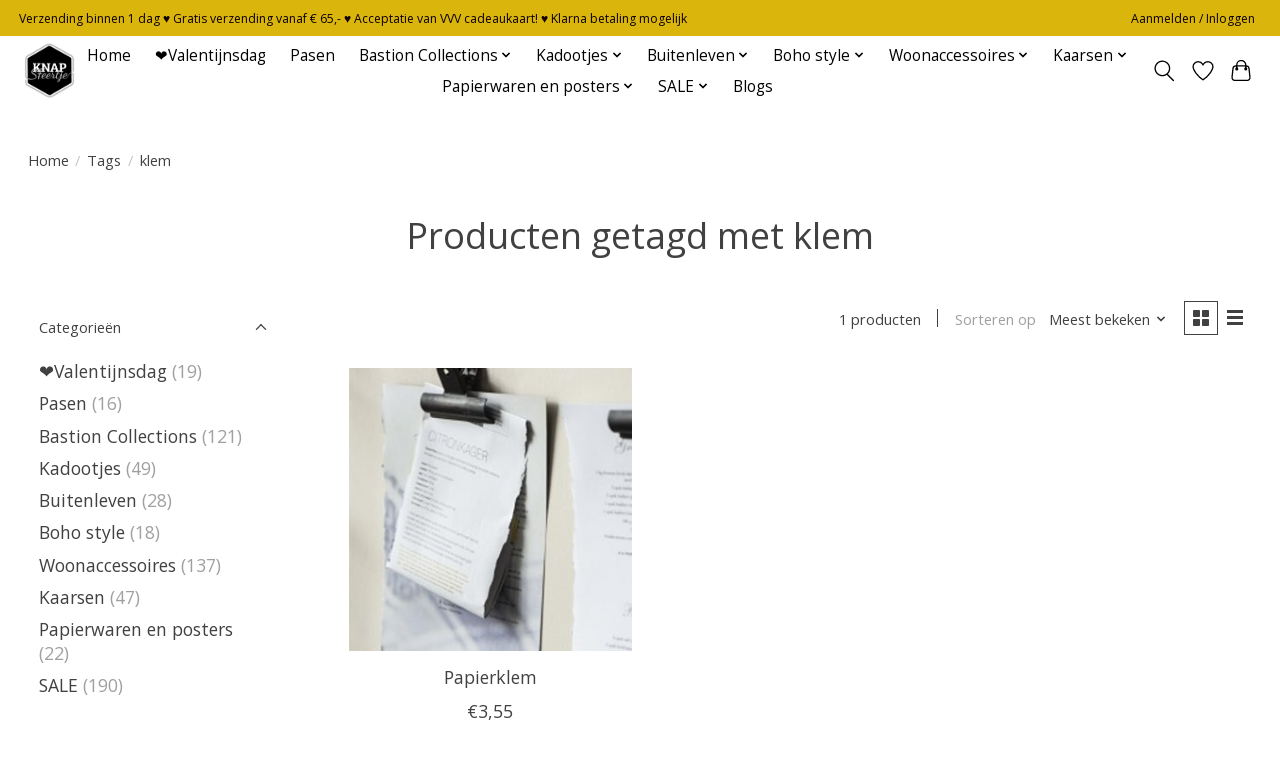

--- FILE ---
content_type: text/html;charset=utf-8
request_url: https://www.knapsfeertje.nl/tags/klem/
body_size: 12281
content:
<!DOCTYPE html>
<html lang="nl">
  <head>
    <meta charset="utf-8"/>
<!-- [START] 'blocks/head.rain' -->
<!--

  (c) 2008-2026 Lightspeed Netherlands B.V.
  http://www.lightspeedhq.com
  Generated: 22-01-2026 @ 23:58:52

-->
<link rel="canonical" href="https://www.knapsfeertje.nl/tags/klem/"/>
<link rel="alternate" href="https://www.knapsfeertje.nl/index.rss" type="application/rss+xml" title="Nieuwe producten"/>
<meta name="robots" content="noodp,noydir"/>
<meta property="og:url" content="https://www.knapsfeertje.nl/tags/klem/?source=facebook"/>
<meta property="og:site_name" content="Knap SFeertje"/>
<meta property="og:title" content="klem"/>
<meta property="og:description" content="Koop landelijke woonaccessoires in onze webwinkel voor een landelijke woonstijl hebt kun je bij ons woonaccessoires kopen die hierbij passen.  Als je in onze we"/>
<script>
(function(w,d,s,l,i){w[l]=w[l]||[];w[l].push({'gtm.start':
new Date().getTime(),event:'gtm.js'});var f=d.getElementsByTagName(s)[0],
j=d.createElement(s),dl=l!='dataLayer'?'&l='+l:'';j.async=true;j.src=
'https://www.googletagmanager.com/gtm.js?id='+i+dl;f.parentNode.insertBefore(j,f);
})(window,document,'script','dataLayer','GTM-53WGRWH');
</script>
<!--[if lt IE 9]>
<script src="https://cdn.webshopapp.com/assets/html5shiv.js?2025-02-20"></script>
<![endif]-->
<!-- [END] 'blocks/head.rain' -->
    <title>klem - Knap SFeertje</title>
    <meta name="description" content="Koop landelijke woonaccessoires in onze webwinkel voor een landelijke woonstijl hebt kun je bij ons woonaccessoires kopen die hierbij passen.  Als je in onze we" />
    <meta name="keywords" content="klem, kadootjes, cadeaus, woonaccessoires, ibiza style, IB Laursen, Bastion Collections, kaarsen, servies, lifestyle" />
    <meta http-equiv="X-UA-Compatible" content="IE=edge">
    <meta name="viewport" content="width=device-width, initial-scale=1">
    <meta name="apple-mobile-web-app-capable" content="yes">
    <meta name="apple-mobile-web-app-status-bar-style" content="black">
    
    <script>document.getElementsByTagName("html")[0].className += " js";</script>

    <link rel="shortcut icon" href="https://cdn.webshopapp.com/shops/334654/themes/180366/v/1463261/assets/favicon.png?20220912084302" type="image/x-icon" />
    <link href='//fonts.googleapis.com/css?family=Open%20Sans:400,300,600&display=swap' rel='stylesheet' type='text/css'>
    <link href='//fonts.googleapis.com/css?family=Open%20Sans:400,300,600&display=swap' rel='stylesheet' type='text/css'>
    <link rel="stylesheet" href="https://cdn.webshopapp.com/assets/gui-2-0.css?2025-02-20" />
    <link rel="stylesheet" href="https://cdn.webshopapp.com/assets/gui-responsive-2-0.css?2025-02-20" />
    <link id="lightspeedframe" rel="stylesheet" href="https://cdn.webshopapp.com/shops/334654/themes/180366/assets/style.css?20260113104009" />
    <!-- browsers not supporting CSS variables -->
    <script>
      if(!('CSS' in window) || !CSS.supports('color', 'var(--color-var)')) {var cfStyle = document.getElementById('lightspeedframe');if(cfStyle) {var href = cfStyle.getAttribute('href');href = href.replace('style.css', 'style-fallback.css');cfStyle.setAttribute('href', href);}}
    </script>
    <link rel="stylesheet" href="https://cdn.webshopapp.com/shops/334654/themes/180366/assets/settings.css?20260113104009" />
    <link rel="stylesheet" href="https://cdn.webshopapp.com/shops/334654/themes/180366/assets/custom.css?20260113104009" />

    <script src="https://cdn.webshopapp.com/assets/jquery-1-9-1.js?2025-02-20"></script>
    <script src="https://cdn.webshopapp.com/assets/jquery-ui-1-10-1.js?2025-02-20"></script>
    <!-- Google Tag Manager -->
<script>(function(w,d,s,l,i){w[l]=w[l]||[];w[l].push({'gtm.start':
new Date().getTime(),event:'gtm.js'});var f=d.getElementsByTagName(s)[0],
j=d.createElement(s),dl=l!='dataLayer'?'&l='+l:'';j.async=true;j.src=
'https://www.googletagmanager.com/gtm.js?id='+i+dl;f.parentNode.insertBefore(j,f);
})(window,document,'script','dataLayer','GTM-53WGRWH');</script>
<!-- End Google Tag Manager -->
  </head>
  <body>
    <!-- Google Tag Manager (noscript) -->
<noscript><iframe src="https://www.googletagmanager.com/ns.html?id=GTM-53WGRWH"
height="0" width="0" style="display:none;visibility:hidden"></iframe></noscript>
<!-- End Google Tag Manager (noscript) -->
          <header class="main-header main-header--mobile js-main-header position-relative">
  <div class="main-header__top-section">
    <div class="main-header__nav-grid justify-between@md container max-width-lg text-xs padding-y-xxs">
      <div>Verzending binnen 1 dag ♥ Gratis verzending vanaf € 65,-   ♥    Acceptatie van VVV cadeaukaart!  ♥  Klarna betaling mogelijk</div>
      <ul class="main-header__list flex-grow flex-basis-0 justify-end@md display@md">        
                
                        <li class="main-header__item"><a href="https://www.knapsfeertje.nl/account/" class="main-header__link" title="Mijn account">Aanmelden / Inloggen</a></li>
      </ul>
    </div>
  </div>
  <div class="main-header__mobile-content container max-width-lg">
          <a href="https://www.knapsfeertje.nl/" class="main-header__logo" title="Knap SFeertje">
        <img src="https://cdn.webshopapp.com/shops/334654/themes/180366/v/1455223/assets/logo.png?20220912084302" alt="Knap SFeertje">
              </a>
        
    <div class="flex items-center">
            <a href="https://www.knapsfeertje.nl/account/wishlist/" class="main-header__mobile-btn js-tab-focus">
        <svg class="icon" viewBox="0 0 24 25" fill="none"><title>Ga naar verlanglijst</title><path d="M11.3785 4.50387L12 5.42378L12.6215 4.50387C13.6598 2.96698 15.4376 1.94995 17.4545 1.94995C20.65 1.94995 23.232 4.49701 23.25 7.6084C23.2496 8.53335 22.927 9.71432 22.3056 11.056C21.689 12.3875 20.8022 13.8258 19.7333 15.249C17.6019 18.0872 14.7978 20.798 12.0932 22.4477L12 22.488L11.9068 22.4477C9.20215 20.798 6.3981 18.0872 4.26667 15.249C3.1978 13.8258 2.31101 12.3875 1.69437 11.056C1.07303 9.71436 0.750466 8.53342 0.75 7.60848C0.767924 4.49706 3.34993 1.94995 6.54545 1.94995C8.56242 1.94995 10.3402 2.96698 11.3785 4.50387Z" stroke="currentColor" stroke-width="1.5" fill="none"/></svg>
        <span class="sr-only">Verlanglijst</span>
      </a>
            <button class="reset main-header__mobile-btn js-tab-focus" aria-controls="cartDrawer">
        <svg class="icon" viewBox="0 0 24 25" fill="none"><title>Winkelwagen in-/uitschakelen</title><path d="M2.90171 9.65153C3.0797 8.00106 4.47293 6.75 6.13297 6.75H17.867C19.527 6.75 20.9203 8.00105 21.0982 9.65153L22.1767 19.6515C22.3839 21.5732 20.8783 23.25 18.9454 23.25H5.05454C3.1217 23.25 1.61603 21.5732 1.82328 19.6515L2.90171 9.65153Z" stroke="currentColor" stroke-width="1.5" fill="none"/>
        <path d="M7.19995 9.6001V5.7001C7.19995 2.88345 9.4833 0.600098 12.3 0.600098C15.1166 0.600098 17.4 2.88345 17.4 5.7001V9.6001" stroke="currentColor" stroke-width="1.5" fill="none"/>
        <circle cx="7.19996" cy="10.2001" r="1.8" fill="currentColor"/>
        <ellipse cx="17.4" cy="10.2001" rx="1.8" ry="1.8" fill="currentColor"/></svg>
        <span class="sr-only">Winkelwagen</span>
              </button>

      <button class="reset anim-menu-btn js-anim-menu-btn main-header__nav-control js-tab-focus" aria-label="Toggle menu">
        <i class="anim-menu-btn__icon anim-menu-btn__icon--close" aria-hidden="true"></i>
      </button>
    </div>
  </div>

  <div class="main-header__nav" role="navigation">
    <div class="main-header__nav-grid justify-between@md container max-width-lg">
      <div class="main-header__nav-logo-wrapper flex-shrink-0">
        
                  <a href="https://www.knapsfeertje.nl/" class="main-header__logo" title="Knap SFeertje">
            <img src="https://cdn.webshopapp.com/shops/334654/themes/180366/v/1455223/assets/logo.png?20220912084302" alt="Knap SFeertje">
                      </a>
              </div>
      
      <form action="https://www.knapsfeertje.nl/search/" method="get" role="search" class="padding-y-md hide@md">
        <label class="sr-only" for="searchInputMobile">Zoeken</label>
        <input class="header-v3__nav-form-control form-control width-100%" value="" autocomplete="off" type="search" name="q" id="searchInputMobile" placeholder="Zoeken ...">
      </form>

      <ul class="main-header__list flex-grow flex-basis-0 flex-wrap justify-center@md">
        
                <li class="main-header__item">
          <a class="main-header__link" href="https://www.knapsfeertje.nl/">Home</a>
        </li>
        
                <li class="main-header__item">
          <a class="main-header__link" href="https://www.knapsfeertje.nl/valentijnsdag/">
            ❤️Valentijnsdag                                    
          </a>
                  </li>
                <li class="main-header__item">
          <a class="main-header__link" href="https://www.knapsfeertje.nl/pasen/">
            Pasen                                    
          </a>
                  </li>
                <li class="main-header__item js-main-nav__item">
          <a class="main-header__link js-main-nav__control" href="https://www.knapsfeertje.nl/bastion-collections/">
            <span>Bastion Collections</span>            <svg class="main-header__dropdown-icon icon" viewBox="0 0 16 16"><polygon fill="currentColor" points="8,11.4 2.6,6 4,4.6 8,8.6 12,4.6 13.4,6 "></polygon></svg>                        <i class="main-header__arrow-icon" aria-hidden="true">
              <svg class="icon" viewBox="0 0 16 16">
                <g class="icon__group" fill="none" stroke="currentColor" stroke-linecap="square" stroke-miterlimit="10" stroke-width="2">
                  <path d="M2 2l12 12" />
                  <path d="M14 2L2 14" />
                </g>
              </svg>
            </i>
                        
          </a>
                    <ul class="main-header__dropdown">
            <li class="main-header__dropdown-item"><a href="https://www.knapsfeertje.nl/bastion-collections/" class="main-header__dropdown-link hide@md">Alle Bastion Collections</a></li>
                        <li class="main-header__dropdown-item">
              <a class="main-header__dropdown-link" href="https://www.knapsfeertje.nl/bastion-collections/borden/">
                Borden
                                              </a>

                          </li>
                        <li class="main-header__dropdown-item">
              <a class="main-header__dropdown-link" href="https://www.knapsfeertje.nl/bastion-collections/keuken/">
                Keuken
                                              </a>

                          </li>
                        <li class="main-header__dropdown-item">
              <a class="main-header__dropdown-link" href="https://www.knapsfeertje.nl/bastion-collections/glaswerk/">
                Glaswerk
                                              </a>

                          </li>
                        <li class="main-header__dropdown-item">
              <a class="main-header__dropdown-link" href="https://www.knapsfeertje.nl/bastion-collections/koffie-thee/">
                Koffie - thee
                                              </a>

                          </li>
                        <li class="main-header__dropdown-item">
              <a class="main-header__dropdown-link" href="https://www.knapsfeertje.nl/bastion-collections/lepels/">
                Lepels
                                              </a>

                          </li>
                        <li class="main-header__dropdown-item">
              <a class="main-header__dropdown-link" href="https://www.knapsfeertje.nl/bastion-collections/schaaltjes-soepkommen-en-meer/">
                Schaaltjes, soepkommen en meer
                                              </a>

                          </li>
                        <li class="main-header__dropdown-item">
              <a class="main-header__dropdown-link" href="https://www.knapsfeertje.nl/bastion-collections/voorraadpotten/">
                Voorraadpotten
                                              </a>

                          </li>
                        <li class="main-header__dropdown-item">
              <a class="main-header__dropdown-link" href="https://www.knapsfeertje.nl/bastion-collections/overig/">
                Overig
                                              </a>

                          </li>
                        <li class="main-header__dropdown-item">
              <a class="main-header__dropdown-link" href="https://www.knapsfeertje.nl/bastion-collections/catalogus/">
                Catalogus
                                              </a>

                          </li>
                      </ul>
                  </li>
                <li class="main-header__item js-main-nav__item">
          <a class="main-header__link js-main-nav__control" href="https://www.knapsfeertje.nl/kadootjes/">
            <span>Kadootjes</span>            <svg class="main-header__dropdown-icon icon" viewBox="0 0 16 16"><polygon fill="currentColor" points="8,11.4 2.6,6 4,4.6 8,8.6 12,4.6 13.4,6 "></polygon></svg>                        <i class="main-header__arrow-icon" aria-hidden="true">
              <svg class="icon" viewBox="0 0 16 16">
                <g class="icon__group" fill="none" stroke="currentColor" stroke-linecap="square" stroke-miterlimit="10" stroke-width="2">
                  <path d="M2 2l12 12" />
                  <path d="M14 2L2 14" />
                </g>
              </svg>
            </i>
                        
          </a>
                    <ul class="main-header__dropdown">
            <li class="main-header__dropdown-item"><a href="https://www.knapsfeertje.nl/kadootjes/" class="main-header__dropdown-link hide@md">Alle Kadootjes</a></li>
                        <li class="main-header__dropdown-item">
              <a class="main-header__dropdown-link" href="https://www.knapsfeertje.nl/kadootjes/kadootjes-onder-10/">
                Kadootjes onder € 10,-
                                              </a>

                          </li>
                        <li class="main-header__dropdown-item">
              <a class="main-header__dropdown-link" href="https://www.knapsfeertje.nl/kadootjes/kadobonnen/">
                Kadobonnen
                                              </a>

                          </li>
                        <li class="main-header__dropdown-item">
              <a class="main-header__dropdown-link" href="https://www.knapsfeertje.nl/kadootjes/kadopakketten/">
                Kadopakketten
                                              </a>

                          </li>
                        <li class="main-header__dropdown-item">
              <a class="main-header__dropdown-link" href="https://www.knapsfeertje.nl/kadootjes/liefde/">
                Liefde
                                              </a>

                          </li>
                        <li class="main-header__dropdown-item">
              <a class="main-header__dropdown-link" href="https://www.knapsfeertje.nl/kadootjes/voor-hem/">
                Voor hem
                                              </a>

                          </li>
                        <li class="main-header__dropdown-item">
              <a class="main-header__dropdown-link" href="https://www.knapsfeertje.nl/kadootjes/voor-haar/">
                Voor haar
                                              </a>

                          </li>
                        <li class="main-header__dropdown-item">
              <a class="main-header__dropdown-link" href="https://www.knapsfeertje.nl/kadootjes/geboorte/">
                Geboorte
                                              </a>

                          </li>
                        <li class="main-header__dropdown-item">
              <a class="main-header__dropdown-link" href="https://www.knapsfeertje.nl/kadootjes/zorg/">
                Zorg
                                              </a>

                          </li>
                        <li class="main-header__dropdown-item">
              <a class="main-header__dropdown-link" href="https://www.knapsfeertje.nl/kadootjes/in-t-zonnetje/">
                In &#039;t zonnetje
                                              </a>

                          </li>
                        <li class="main-header__dropdown-item">
              <a class="main-header__dropdown-link" href="https://www.knapsfeertje.nl/kadootjes/aandacht-voor-elkaar/">
                Aandacht voor elkaar
                                              </a>

                          </li>
                        <li class="main-header__dropdown-item">
              <a class="main-header__dropdown-link" href="https://www.knapsfeertje.nl/kadootjes/kaarten/">
                Kaarten
                                              </a>

                          </li>
                      </ul>
                  </li>
                <li class="main-header__item js-main-nav__item">
          <a class="main-header__link js-main-nav__control" href="https://www.knapsfeertje.nl/buitenleven/">
            <span>Buitenleven</span>            <svg class="main-header__dropdown-icon icon" viewBox="0 0 16 16"><polygon fill="currentColor" points="8,11.4 2.6,6 4,4.6 8,8.6 12,4.6 13.4,6 "></polygon></svg>                        <i class="main-header__arrow-icon" aria-hidden="true">
              <svg class="icon" viewBox="0 0 16 16">
                <g class="icon__group" fill="none" stroke="currentColor" stroke-linecap="square" stroke-miterlimit="10" stroke-width="2">
                  <path d="M2 2l12 12" />
                  <path d="M14 2L2 14" />
                </g>
              </svg>
            </i>
                        
          </a>
                    <ul class="main-header__dropdown">
            <li class="main-header__dropdown-item"><a href="https://www.knapsfeertje.nl/buitenleven/" class="main-header__dropdown-link hide@md">Alle Buitenleven</a></li>
                        <li class="main-header__dropdown-item">
              <a class="main-header__dropdown-link" href="https://www.knapsfeertje.nl/buitenleven/tuinposters/">
                Tuinposters
                                              </a>

                          </li>
                        <li class="main-header__dropdown-item">
              <a class="main-header__dropdown-link" href="https://www.knapsfeertje.nl/buitenleven/accessoires-en-meubilair/">
                Accessoires en Meubilair
                                              </a>

                          </li>
                        <li class="main-header__dropdown-item">
              <a class="main-header__dropdown-link" href="https://www.knapsfeertje.nl/buitenleven/kussens-en-plaids/">
                Kussens en Plaids
                                              </a>

                          </li>
                        <li class="main-header__dropdown-item">
              <a class="main-header__dropdown-link" href="https://www.knapsfeertje.nl/buitenleven/kaarsen/">
                Kaarsen
                                              </a>

                          </li>
                      </ul>
                  </li>
                <li class="main-header__item js-main-nav__item">
          <a class="main-header__link js-main-nav__control" href="https://www.knapsfeertje.nl/boho-style/">
            <span>Boho style</span>            <svg class="main-header__dropdown-icon icon" viewBox="0 0 16 16"><polygon fill="currentColor" points="8,11.4 2.6,6 4,4.6 8,8.6 12,4.6 13.4,6 "></polygon></svg>                        <i class="main-header__arrow-icon" aria-hidden="true">
              <svg class="icon" viewBox="0 0 16 16">
                <g class="icon__group" fill="none" stroke="currentColor" stroke-linecap="square" stroke-miterlimit="10" stroke-width="2">
                  <path d="M2 2l12 12" />
                  <path d="M14 2L2 14" />
                </g>
              </svg>
            </i>
                        
          </a>
                    <ul class="main-header__dropdown">
            <li class="main-header__dropdown-item"><a href="https://www.knapsfeertje.nl/boho-style/" class="main-header__dropdown-link hide@md">Alle Boho style</a></li>
                        <li class="main-header__dropdown-item">
              <a class="main-header__dropdown-link" href="https://www.knapsfeertje.nl/boho-style/meubilair/">
                Meubilair
                                              </a>

                          </li>
                        <li class="main-header__dropdown-item">
              <a class="main-header__dropdown-link" href="https://www.knapsfeertje.nl/boho-style/spiegels-en-wanddecoratie/">
                Spiegels en wanddecoratie
                                              </a>

                          </li>
                        <li class="main-header__dropdown-item">
              <a class="main-header__dropdown-link" href="https://www.knapsfeertje.nl/boho-style/lampen/">
                Lampen
                                              </a>

                          </li>
                        <li class="main-header__dropdown-item">
              <a class="main-header__dropdown-link" href="https://www.knapsfeertje.nl/boho-style/kussens-en-plaids/">
                Kussens en plaids
                                              </a>

                          </li>
                      </ul>
                  </li>
                <li class="main-header__item js-main-nav__item">
          <a class="main-header__link js-main-nav__control" href="https://www.knapsfeertje.nl/woonaccessoires/">
            <span>Woonaccessoires</span>            <svg class="main-header__dropdown-icon icon" viewBox="0 0 16 16"><polygon fill="currentColor" points="8,11.4 2.6,6 4,4.6 8,8.6 12,4.6 13.4,6 "></polygon></svg>                        <i class="main-header__arrow-icon" aria-hidden="true">
              <svg class="icon" viewBox="0 0 16 16">
                <g class="icon__group" fill="none" stroke="currentColor" stroke-linecap="square" stroke-miterlimit="10" stroke-width="2">
                  <path d="M2 2l12 12" />
                  <path d="M14 2L2 14" />
                </g>
              </svg>
            </i>
                        
          </a>
                    <ul class="main-header__dropdown">
            <li class="main-header__dropdown-item"><a href="https://www.knapsfeertje.nl/woonaccessoires/" class="main-header__dropdown-link hide@md">Alle Woonaccessoires</a></li>
                        <li class="main-header__dropdown-item">
              <a class="main-header__dropdown-link" href="https://www.knapsfeertje.nl/woonaccessoires/kwilleminhuis/">
                K&#039;Willeminhuis
                                              </a>

                          </li>
                        <li class="main-header__dropdown-item">
              <a class="main-header__dropdown-link" href="https://www.knapsfeertje.nl/woonaccessoires/kaarsenstandaard/">
                Kaarsenstandaard
                                              </a>

                          </li>
                        <li class="main-header__dropdown-item">
              <a class="main-header__dropdown-link" href="https://www.knapsfeertje.nl/woonaccessoires/lampen/">
                Lampen
                                              </a>

                          </li>
                        <li class="main-header__dropdown-item">
              <a class="main-header__dropdown-link" href="https://www.knapsfeertje.nl/woonaccessoires/lantaarns-en-windlichten/">
                Lantaarns en windlichten
                                              </a>

                          </li>
                        <li class="main-header__dropdown-item">
              <a class="main-header__dropdown-link" href="https://www.knapsfeertje.nl/woonaccessoires/meubilair/">
                Meubilair
                                              </a>

                          </li>
                        <li class="main-header__dropdown-item">
              <a class="main-header__dropdown-link" href="https://www.knapsfeertje.nl/woonaccessoires/opbergers/">
                Opbergers
                                              </a>

                          </li>
                        <li class="main-header__dropdown-item">
              <a class="main-header__dropdown-link" href="https://www.knapsfeertje.nl/woonaccessoires/spiegels-en-wanddecoratie/">
                Spiegels en wanddecoratie
                                              </a>

                          </li>
                        <li class="main-header__dropdown-item">
              <a class="main-header__dropdown-link" href="https://www.knapsfeertje.nl/woonaccessoires/vazen/">
                Vazen
                                              </a>

                          </li>
                        <li class="main-header__dropdown-item">
              <a class="main-header__dropdown-link" href="https://www.knapsfeertje.nl/woonaccessoires/kussens-en-plaids/">
                Kussens en plaids
                                              </a>

                          </li>
                        <li class="main-header__dropdown-item">
              <a class="main-header__dropdown-link" href="https://www.knapsfeertje.nl/woonaccessoires/overig/">
                Overig
                                              </a>

                          </li>
                      </ul>
                  </li>
                <li class="main-header__item js-main-nav__item">
          <a class="main-header__link js-main-nav__control" href="https://www.knapsfeertje.nl/kaarsen/">
            <span>Kaarsen</span>            <svg class="main-header__dropdown-icon icon" viewBox="0 0 16 16"><polygon fill="currentColor" points="8,11.4 2.6,6 4,4.6 8,8.6 12,4.6 13.4,6 "></polygon></svg>                        <i class="main-header__arrow-icon" aria-hidden="true">
              <svg class="icon" viewBox="0 0 16 16">
                <g class="icon__group" fill="none" stroke="currentColor" stroke-linecap="square" stroke-miterlimit="10" stroke-width="2">
                  <path d="M2 2l12 12" />
                  <path d="M14 2L2 14" />
                </g>
              </svg>
            </i>
                        
          </a>
                    <ul class="main-header__dropdown">
            <li class="main-header__dropdown-item"><a href="https://www.knapsfeertje.nl/kaarsen/" class="main-header__dropdown-link hide@md">Alle Kaarsen</a></li>
                        <li class="main-header__dropdown-item">
              <a class="main-header__dropdown-link" href="https://www.knapsfeertje.nl/kaarsen/ib-laursen/">
                IB Laursen
                                              </a>

                          </li>
                        <li class="main-header__dropdown-item">
              <a class="main-header__dropdown-link" href="https://www.knapsfeertje.nl/kaarsen/home-society/">
                Home Society
                                              </a>

                          </li>
                        <li class="main-header__dropdown-item">
              <a class="main-header__dropdown-link" href="https://www.knapsfeertje.nl/kaarsen/rustik-lys/">
                Rustik Lys
                                              </a>

                          </li>
                        <li class="main-header__dropdown-item">
              <a class="main-header__dropdown-link" href="https://www.knapsfeertje.nl/kaarsen/jungle-culture/">
                Jungle Culture
                                              </a>

                          </li>
                        <li class="main-header__dropdown-item">
              <a class="main-header__dropdown-link" href="https://www.knapsfeertje.nl/kaarsen/100-leuk/">
                100% LEUK
                                              </a>

                          </li>
                      </ul>
                  </li>
                <li class="main-header__item js-main-nav__item">
          <a class="main-header__link js-main-nav__control" href="https://www.knapsfeertje.nl/papierwaren-en-posters/">
            <span>Papierwaren en posters</span>            <svg class="main-header__dropdown-icon icon" viewBox="0 0 16 16"><polygon fill="currentColor" points="8,11.4 2.6,6 4,4.6 8,8.6 12,4.6 13.4,6 "></polygon></svg>                        <i class="main-header__arrow-icon" aria-hidden="true">
              <svg class="icon" viewBox="0 0 16 16">
                <g class="icon__group" fill="none" stroke="currentColor" stroke-linecap="square" stroke-miterlimit="10" stroke-width="2">
                  <path d="M2 2l12 12" />
                  <path d="M14 2L2 14" />
                </g>
              </svg>
            </i>
                        
          </a>
                    <ul class="main-header__dropdown">
            <li class="main-header__dropdown-item"><a href="https://www.knapsfeertje.nl/papierwaren-en-posters/" class="main-header__dropdown-link hide@md">Alle Papierwaren en posters</a></li>
                        <li class="main-header__dropdown-item">
              <a class="main-header__dropdown-link" href="https://www.knapsfeertje.nl/papierwaren-en-posters/kaarten/">
                Kaarten
                                              </a>

                          </li>
                        <li class="main-header__dropdown-item">
              <a class="main-header__dropdown-link" href="https://www.knapsfeertje.nl/papierwaren-en-posters/posters/">
                Posters
                                              </a>

                          </li>
                        <li class="main-header__dropdown-item">
              <a class="main-header__dropdown-link" href="https://www.knapsfeertje.nl/papierwaren-en-posters/verpakking/">
                Verpakking
                                              </a>

                          </li>
                      </ul>
                  </li>
                <li class="main-header__item js-main-nav__item">
          <a class="main-header__link js-main-nav__control" href="https://www.knapsfeertje.nl/sale/">
            <span>SALE</span>            <svg class="main-header__dropdown-icon icon" viewBox="0 0 16 16"><polygon fill="currentColor" points="8,11.4 2.6,6 4,4.6 8,8.6 12,4.6 13.4,6 "></polygon></svg>                        <i class="main-header__arrow-icon" aria-hidden="true">
              <svg class="icon" viewBox="0 0 16 16">
                <g class="icon__group" fill="none" stroke="currentColor" stroke-linecap="square" stroke-miterlimit="10" stroke-width="2">
                  <path d="M2 2l12 12" />
                  <path d="M14 2L2 14" />
                </g>
              </svg>
            </i>
                        
          </a>
                    <ul class="main-header__dropdown">
            <li class="main-header__dropdown-item"><a href="https://www.knapsfeertje.nl/sale/" class="main-header__dropdown-link hide@md">Alle SALE</a></li>
                        <li class="main-header__dropdown-item">
              <a class="main-header__dropdown-link" href="https://www.knapsfeertje.nl/sale/40-sale-home-society/">
                40% SALE Home Society
                                              </a>

                          </li>
                      </ul>
                  </li>
        
        
                              <li class="main-header__item">
              <a class="main-header__link" href="https://www.knapsfeertje.nl/blogs/bastion-collections/">Blogs</a>
            </li>
                  
        
                
        <li class="main-header__item hide@md">
          <ul class="main-header__list main-header__list--mobile-items">        
            
                                    <li class="main-header__item"><a href="https://www.knapsfeertje.nl/account/" class="main-header__link" title="Mijn account">Aanmelden / Inloggen</a></li>
          </ul>
        </li>
        
      </ul>

      <ul class="main-header__list flex-shrink-0 justify-end@md display@md">
        <li class="main-header__item">
          
          <button class="reset switch-icon main-header__link main-header__link--icon js-toggle-search js-switch-icon js-tab-focus" aria-label="Toggle icon">
            <svg class="icon switch-icon__icon--a" viewBox="0 0 24 25"><title>Zoeken in-/uitschakelen</title><path fill-rule="evenodd" clip-rule="evenodd" d="M17.6032 9.55171C17.6032 13.6671 14.267 17.0033 10.1516 17.0033C6.03621 17.0033 2.70001 13.6671 2.70001 9.55171C2.70001 5.4363 6.03621 2.1001 10.1516 2.1001C14.267 2.1001 17.6032 5.4363 17.6032 9.55171ZM15.2499 16.9106C13.8031 17.9148 12.0461 18.5033 10.1516 18.5033C5.20779 18.5033 1.20001 14.4955 1.20001 9.55171C1.20001 4.60787 5.20779 0.600098 10.1516 0.600098C15.0955 0.600098 19.1032 4.60787 19.1032 9.55171C19.1032 12.0591 18.0724 14.3257 16.4113 15.9507L23.2916 22.8311C23.5845 23.1239 23.5845 23.5988 23.2916 23.8917C22.9987 24.1846 22.5239 24.1846 22.231 23.8917L15.2499 16.9106Z" fill="currentColor"/></svg>

            <svg class="icon switch-icon__icon--b" viewBox="0 0 32 32"><title>Zoeken in-/uitschakelen</title><g fill="none" stroke="currentColor" stroke-miterlimit="10" stroke-linecap="round" stroke-linejoin="round" stroke-width="2"><line x1="27" y1="5" x2="5" y2="27"></line><line x1="27" y1="27" x2="5" y2="5"></line></g></svg>
          </button>

        </li>
                <li class="main-header__item">
          <a href="https://www.knapsfeertje.nl/account/wishlist/" class="main-header__link main-header__link--icon">
            <svg class="icon" viewBox="0 0 24 25" fill="none"><title>Ga naar verlanglijst</title><path d="M11.3785 4.50387L12 5.42378L12.6215 4.50387C13.6598 2.96698 15.4376 1.94995 17.4545 1.94995C20.65 1.94995 23.232 4.49701 23.25 7.6084C23.2496 8.53335 22.927 9.71432 22.3056 11.056C21.689 12.3875 20.8022 13.8258 19.7333 15.249C17.6019 18.0872 14.7978 20.798 12.0932 22.4477L12 22.488L11.9068 22.4477C9.20215 20.798 6.3981 18.0872 4.26667 15.249C3.1978 13.8258 2.31101 12.3875 1.69437 11.056C1.07303 9.71436 0.750466 8.53342 0.75 7.60848C0.767924 4.49706 3.34993 1.94995 6.54545 1.94995C8.56242 1.94995 10.3402 2.96698 11.3785 4.50387Z" stroke="currentColor" stroke-width="1.5" fill="none"/></svg>
            <span class="sr-only">Verlanglijst</span>
          </a>
        </li>
                <li class="main-header__item">
          <a href="#0" class="main-header__link main-header__link--icon" aria-controls="cartDrawer">
            <svg class="icon" viewBox="0 0 24 25" fill="none"><title>Winkelwagen in-/uitschakelen</title><path d="M2.90171 9.65153C3.0797 8.00106 4.47293 6.75 6.13297 6.75H17.867C19.527 6.75 20.9203 8.00105 21.0982 9.65153L22.1767 19.6515C22.3839 21.5732 20.8783 23.25 18.9454 23.25H5.05454C3.1217 23.25 1.61603 21.5732 1.82328 19.6515L2.90171 9.65153Z" stroke="currentColor" stroke-width="1.5" fill="none"/>
            <path d="M7.19995 9.6001V5.7001C7.19995 2.88345 9.4833 0.600098 12.3 0.600098C15.1166 0.600098 17.4 2.88345 17.4 5.7001V9.6001" stroke="currentColor" stroke-width="1.5" fill="none"/>
            <circle cx="7.19996" cy="10.2001" r="1.8" fill="currentColor"/>
            <ellipse cx="17.4" cy="10.2001" rx="1.8" ry="1.8" fill="currentColor"/></svg>
            <span class="sr-only">Winkelwagen</span>
                      </a>
        </li>
      </ul>
      
    	<div class="main-header__search-form bg">
        <form action="https://www.knapsfeertje.nl/search/" method="get" role="search" class="container max-width-lg">
          <label class="sr-only" for="searchInput">Zoeken</label>
          <input class="header-v3__nav-form-control form-control width-100%" value="" autocomplete="off" type="search" name="q" id="searchInput" placeholder="Zoeken ...">
        </form>
      </div>
      
    </div>
  </div>
</header>

<div class="drawer dr-cart js-drawer" id="cartDrawer">
  <div class="drawer__content bg shadow-md flex flex-column" role="alertdialog" aria-labelledby="drawer-cart-title">
    <header class="flex items-center justify-between flex-shrink-0 padding-x-md padding-y-md">
      <h1 id="drawer-cart-title" class="text-base text-truncate">Winkelwagen</h1>

      <button class="reset drawer__close-btn js-drawer__close js-tab-focus">
        <svg class="icon icon--xs" viewBox="0 0 16 16"><title>Winkelwagenpaneel sluiten</title><g stroke-width="2" stroke="currentColor" fill="none" stroke-linecap="round" stroke-linejoin="round" stroke-miterlimit="10"><line x1="13.5" y1="2.5" x2="2.5" y2="13.5"></line><line x1="2.5" y1="2.5" x2="13.5" y2="13.5"></line></g></svg>
      </button>
    </header>

    <div class="drawer__body padding-x-md padding-bottom-sm js-drawer__body">
            <p class="margin-y-xxxl color-contrast-medium text-sm text-center">Je winkelwagen is momenteel leeg</p>
          </div>

    <footer class="padding-x-md padding-y-md flex-shrink-0">
      <p class="text-sm text-center color-contrast-medium margin-bottom-sm">Betaal veilig met:</p>
      <p class="text-sm flex flex-wrap gap-xs text-xs@md justify-center">
                  <a href="https://www.knapsfeertje.nl/service/payment-methods/" title="iDEAL">
            <img src="https://cdn.webshopapp.com/assets/icon-payment-ideal.png?2025-02-20" alt="iDEAL" height="16" />
          </a>
                  <a href="https://www.knapsfeertje.nl/service/payment-methods/" title="PayPal">
            <img src="https://cdn.webshopapp.com/assets/icon-payment-paypal.png?2025-02-20" alt="PayPal" height="16" />
          </a>
                  <a href="https://www.knapsfeertje.nl/service/payment-methods/" title="MasterCard">
            <img src="https://cdn.webshopapp.com/assets/icon-payment-mastercard.png?2025-02-20" alt="MasterCard" height="16" />
          </a>
                  <a href="https://www.knapsfeertje.nl/service/payment-methods/" title="Bank transfer">
            <img src="https://cdn.webshopapp.com/assets/icon-payment-banktransfer.png?2025-02-20" alt="Bank transfer" height="16" />
          </a>
                  <a href="https://www.knapsfeertje.nl/service/payment-methods/" title="Bancontact">
            <img src="https://cdn.webshopapp.com/assets/icon-payment-mistercash.png?2025-02-20" alt="Bancontact" height="16" />
          </a>
                  <a href="https://www.knapsfeertje.nl/service/payment-methods/" title="Maestro">
            <img src="https://cdn.webshopapp.com/assets/icon-payment-maestro.png?2025-02-20" alt="Maestro" height="16" />
          </a>
                  <a href="https://www.knapsfeertje.nl/service/payment-methods/" title="Gift card">
            <img src="https://cdn.webshopapp.com/assets/icon-payment-giftcard.png?2025-02-20" alt="Gift card" height="16" />
          </a>
                  <a href="https://www.knapsfeertje.nl/service/payment-methods/" title="Klarna.">
            <img src="https://cdn.webshopapp.com/assets/icon-payment-klarnapaylater.png?2025-02-20" alt="Klarna." height="16" />
          </a>
              </p>
    </footer>
  </div>
</div>            <section class="collection-page__intro container max-width-lg">
  <div class="padding-y-lg">
    <nav class="breadcrumbs text-sm" aria-label="Breadcrumbs">
  <ol class="flex flex-wrap gap-xxs">
    <li class="breadcrumbs__item">
    	<a href="https://www.knapsfeertje.nl/" class="color-inherit text-underline-hover">Home</a>
      <span class="color-contrast-low margin-left-xxs" aria-hidden="true">/</span>
    </li>
        <li class="breadcrumbs__item">
            <a href="https://www.knapsfeertje.nl/tags/" class="color-inherit text-underline-hover">Tags</a>
      <span class="color-contrast-low margin-left-xxs" aria-hidden="true">/</span>
          </li>
        <li class="breadcrumbs__item" aria-current="page">
            klem
          </li>
      </ol>
</nav>  </div>
  
  <h1 class="text-center">Producten getagd met klem</h1>

  </section>

<section class="collection-page__content padding-y-lg">
  <div class="container max-width-lg">
    <div class="margin-bottom-md hide@md no-js:is-hidden">
      <button class="btn btn--subtle width-100%" aria-controls="filter-panel">Filters weergeven</button>
    </div>
  
    <div class="flex@md">
      <aside class="sidebar sidebar--collection-filters sidebar--colection-filters sidebar--static@md js-sidebar" data-static-class="sidebar--sticky-on-desktop" id="filter-panel" aria-labelledby="filter-panel-title">
        <div class="sidebar__panel">
          <header class="sidebar__header z-index-2">
            <h1 class="text-md text-truncate" id="filter-panel-title">Filters</h1>
      
            <button class="reset sidebar__close-btn js-sidebar__close-btn js-tab-focus">
              <svg class="icon" viewBox="0 0 16 16"><title>Paneel sluiten</title><g stroke-width="1" stroke="currentColor" fill="none" stroke-linecap="round" stroke-linejoin="round" stroke-miterlimit="10"><line x1="13.5" y1="2.5" x2="2.5" y2="13.5"></line><line x1="2.5" y1="2.5" x2="13.5" y2="13.5"></line></g></svg>
            </button>
          </header>
      		
          <form action="https://www.knapsfeertje.nl/tags/klem/" method="get" class="position-relative z-index-1">
            <input type="hidden" name="mode" value="grid" id="filter_form_mode" />
            <input type="hidden" name="limit" value="12" id="filter_form_limit" />
            <input type="hidden" name="sort" value="popular" id="filter_form_sort" />

            <ul class="accordion js-accordion">
                            <li class="accordion__item accordion__item--is-open js-accordion__item">
                <button class="reset accordion__header padding-y-sm padding-x-md padding-x-xs@md js-tab-focus" type="button">
                  <div>
                    <div class="text-sm@md">Categorieën</div>
                  </div>

                  <svg class="icon accordion__icon-arrow no-js:is-hidden" viewBox="0 0 16 16" aria-hidden="true">
                    <g class="icon__group" fill="none" stroke="currentColor" stroke-linecap="square" stroke-miterlimit="10">
                      <path d="M2 2l12 12" />
                      <path d="M14 2L2 14" />
                    </g>
                  </svg>
                </button>
            
                <div class="accordion__panel js-accordion__panel">
                  <div class="padding-top-xxxs padding-x-md padding-bottom-md padding-x-xs@md">
                    <ul class="filter__categories flex flex-column gap-xxs">
                                            <li class="filter-categories__item">
                        <a href="https://www.knapsfeertje.nl/valentijnsdag/" class="color-inherit text-underline-hover">❤️Valentijnsdag</a>
                                                <span class="filter-categories__count color-contrast-medium" aria-label="Bevat  producten">(19)</span>
                        
                                              </li>
                                            <li class="filter-categories__item">
                        <a href="https://www.knapsfeertje.nl/pasen/" class="color-inherit text-underline-hover">Pasen</a>
                                                <span class="filter-categories__count color-contrast-medium" aria-label="Bevat  producten">(16)</span>
                        
                                              </li>
                                            <li class="filter-categories__item">
                        <a href="https://www.knapsfeertje.nl/bastion-collections/" class="color-inherit text-underline-hover">Bastion Collections</a>
                                                <span class="filter-categories__count color-contrast-medium" aria-label="Bevat  producten">(121)</span>
                        
                                              </li>
                                            <li class="filter-categories__item">
                        <a href="https://www.knapsfeertje.nl/kadootjes/" class="color-inherit text-underline-hover">Kadootjes</a>
                                                <span class="filter-categories__count color-contrast-medium" aria-label="Bevat  producten">(49)</span>
                        
                                              </li>
                                            <li class="filter-categories__item">
                        <a href="https://www.knapsfeertje.nl/buitenleven/" class="color-inherit text-underline-hover">Buitenleven</a>
                                                <span class="filter-categories__count color-contrast-medium" aria-label="Bevat  producten">(28)</span>
                        
                                              </li>
                                            <li class="filter-categories__item">
                        <a href="https://www.knapsfeertje.nl/boho-style/" class="color-inherit text-underline-hover">Boho style</a>
                                                <span class="filter-categories__count color-contrast-medium" aria-label="Bevat  producten">(18)</span>
                        
                                              </li>
                                            <li class="filter-categories__item">
                        <a href="https://www.knapsfeertje.nl/woonaccessoires/" class="color-inherit text-underline-hover">Woonaccessoires</a>
                                                <span class="filter-categories__count color-contrast-medium" aria-label="Bevat  producten">(137)</span>
                        
                                              </li>
                                            <li class="filter-categories__item">
                        <a href="https://www.knapsfeertje.nl/kaarsen/" class="color-inherit text-underline-hover">Kaarsen</a>
                                                <span class="filter-categories__count color-contrast-medium" aria-label="Bevat  producten">(47)</span>
                        
                                              </li>
                                            <li class="filter-categories__item">
                        <a href="https://www.knapsfeertje.nl/papierwaren-en-posters/" class="color-inherit text-underline-hover">Papierwaren en posters</a>
                                                <span class="filter-categories__count color-contrast-medium" aria-label="Bevat  producten">(22)</span>
                        
                                              </li>
                                            <li class="filter-categories__item">
                        <a href="https://www.knapsfeertje.nl/sale/" class="color-inherit text-underline-hover">SALE</a>
                                                <span class="filter-categories__count color-contrast-medium" aria-label="Bevat  producten">(190)</span>
                        
                                              </li>
                                          </ul>
                  </div>
                </div>
              </li>
                            
                            
                          
              <li class="accordion__item accordion__item--is-open accordion__item--is-open js-accordion__item">
                <button class="reset accordion__header padding-y-sm padding-x-md padding-x-xs@md js-tab-focus" type="button">
                  <div>
                    <div class="text-sm@md">Prijs</div>
                  </div>

                  <svg class="icon accordion__icon-arrow no-js:is-hidden" viewBox="0 0 16 16" aria-hidden="true">
                    <g class="icon__group" fill="none" stroke="currentColor" stroke-linecap="square" stroke-miterlimit="10">
                      <path d="M2 2l12 12" />
                      <path d="M14 2L2 14" />
                    </g>
                  </svg>
                </button>
            
                <div class="accordion__panel js-accordion__panel">
                  <div class="padding-top-xxxs padding-x-md padding-bottom-md padding-x-xs@md flex justify-center">
                    <div class="slider slider--multi-value js-slider">
                      <div class="slider__range">
                        <label class="sr-only" for="slider-min-value">Minimale prijswaarde</label>
                        <input class="slider__input" type="range" id="slider-min-value" name="min" min="0" max="5" step="1" value="0" onchange="this.form.submit()">
                      </div>
                  
                      <div class="slider__range">
                        <label class="sr-only" for="slider-max-value"> Price maximum value</label>
                        <input class="slider__input" type="range" id="slider-max-value" name="max" min="0" max="5" step="1" value="5" onchange="this.form.submit()">
                      </div>
                  
                      <div class="margin-top-xs text-center text-sm" aria-hidden="true">
                        <span class="slider__value">€<span class="js-slider__value">0</span> - €<span class="js-slider__value">5</span></span>
                      </div>
                    </div>
                  </div>
                </div>
              </li>
          
            </ul>
          </form>
        </div>
      </aside>
      
      <main class="flex-grow padding-left-xl@md">
        <form action="https://www.knapsfeertje.nl/tags/klem/" method="get" class="flex gap-sm items-center justify-end margin-bottom-sm">
          <input type="hidden" name="min" value="0" id="filter_form_min" />
          <input type="hidden" name="max" value="5" id="filter_form_max" />
          <input type="hidden" name="brand" value="0" id="filter_form_brand" />
          <input type="hidden" name="limit" value="12" id="filter_form_limit" />
                    
          <p class="text-sm">1 producten</p>

          <div class="separator"></div>

          <div class="flex items-baseline">
            <label class="text-sm color-contrast-medium margin-right-sm" for="select-sorting">Sorteren op</label>

            <div class="select inline-block js-select" data-trigger-class="reset text-sm text-underline-hover inline-flex items-center cursor-pointer js-tab-focus">
              <select name="sort" id="select-sorting" onchange="this.form.submit()">
                                  <option value="popular" selected="selected">Meest bekeken</option>
                                  <option value="newest">Nieuwste producten</option>
                                  <option value="lowest">Laagste prijs</option>
                                  <option value="highest">Hoogste prijs</option>
                                  <option value="asc">Naam oplopend</option>
                                  <option value="desc">Naam aflopend</option>
                              </select>

              <svg class="icon icon--xxs margin-left-xxxs" aria-hidden="true" viewBox="0 0 16 16"><polygon fill="currentColor" points="8,11.4 2.6,6 4,4.6 8,8.6 12,4.6 13.4,6 "></polygon></svg>
            </div>
          </div>

          <div class="btns btns--radio btns--grid-layout js-grid-switch__controller">
            <div>
              <input type="radio" name="mode" id="radio-grid" value="grid" checked onchange="this.form.submit()">
              <label class="btns__btn btns__btn--icon" for="radio-grid">
                <svg class="icon icon--xs" viewBox="0 0 16 16">
                  <title>Rasterweergave</title>
                  <g>
                    <path d="M6,0H1C0.4,0,0,0.4,0,1v5c0,0.6,0.4,1,1,1h5c0.6,0,1-0.4,1-1V1C7,0.4,6.6,0,6,0z"></path>
                    <path d="M15,0h-5C9.4,0,9,0.4,9,1v5c0,0.6,0.4,1,1,1h5c0.6,0,1-0.4,1-1V1C16,0.4,15.6,0,15,0z"></path>
                    <path d="M6,9H1c-0.6,0-1,0.4-1,1v5c0,0.6,0.4,1,1,1h5c0.6,0,1-0.4,1-1v-5C7,9.4,6.6,9,6,9z"></path>
                    <path d="M15,9h-5c-0.6,0-1,0.4-1,1v5c0,0.6,0.4,1,1,1h5c0.6,0,1-0.4,1-1v-5C16,9.4,15.6,9,15,9z"></path>
                  </g>
                </svg>
              </label>
            </div>

            <div>
              <input type="radio" name="mode" id="radio-list" value="list" onchange="this.form.submit()">
              <label class="btns__btn btns__btn--icon" for="radio-list">
                <svg class="icon icon--xs" viewBox="0 0 16 16">
                  <title>Lijstweergave</title>
                  <g>
                    <rect width="16" height="3"></rect>
                    <rect y="6" width="16" height="3"></rect>
                    <rect y="12" width="16" height="3"></rect>
                  </g>
                </svg>
              </label>
            </div>
          </div>
        </form>

        <div>
                    <ul class="grid gap-md">
                    <li class="col-6 col-4@md">
                  
  

<div class="prod-card">

  
  <div class="prod-card__img-wrapper">
    <a href="https://www.knapsfeertje.nl/papierklem-ib-laursen-136740475.html" class="prod-card__img-link" aria-label="Papierklem">
      <figure class="media-wrapper media-wrapper--1:1 bg-contrast-lower">
                <img src="https://cdn.webshopapp.com/shops/334654/files/408510790/150x150x1/papierklem.jpg" 
             sizes="(min-width: 400px) 300px, 150px"
             srcset="https://cdn.webshopapp.com/shops/334654/files/408510790/150x150x1/papierklem.jpg 150w,
                     https://cdn.webshopapp.com/shops/334654/files/408510790/300x300x1/papierklem.jpg 300w,
                     https://cdn.webshopapp.com/shops/334654/files/408510790/600x600x1/papierklem.jpg 600w" 
             alt="Papierklem" 
             title="Papierklem" />
              </figure>
    </a>
                <a href="https://www.knapsfeertje.nl/cart/add/270303584/" class="btn prod-card__action-button">Toevoegen aan winkelmandje </a>
              
        <a href="https://www.knapsfeertje.nl/account/wishlistAdd/136740475/?variant_id=270303584" class="btn btn--icon prod-card__wishlist">
      <svg class="icon" viewBox="0 0 24 25" fill="none"><title>Aan verlanglijst toevoegen</title><path d="M11.3785 4.50387L12 5.42378L12.6215 4.50387C13.6598 2.96698 15.4376 1.94995 17.4545 1.94995C20.65 1.94995 23.232 4.49701 23.25 7.6084C23.2496 8.53335 22.927 9.71432 22.3056 11.056C21.689 12.3875 20.8022 13.8258 19.7333 15.249C17.6019 18.0872 14.7978 20.798 12.0932 22.4477L12 22.488L11.9068 22.4477C9.20215 20.798 6.3981 18.0872 4.26667 15.249C3.1978 13.8258 2.31101 12.3875 1.69437 11.056C1.07303 9.71436 0.750466 8.53342 0.75 7.60848C0.767924 4.49706 3.34993 1.94995 6.54545 1.94995C8.56242 1.94995 10.3402 2.96698 11.3785 4.50387Z" stroke="black" stroke-width="1.5" fill="none"/></svg>
    </a>
      </div>

  <div class="padding-sm text-center">
    <h1 class="text-base margin-bottom-xs">
      <a href="https://www.knapsfeertje.nl/papierklem-ib-laursen-136740475.html" class="product-card__title">
                Papierklem
              </a>
    </h1>

    <div class="margin-bottom-xs">          
      <ins class="prod-card__price">€3,55</ins>
    	      
                </div>
  </div>
</div>

        	</li>
                    </ul>
          
          					          
                  </div>
      </main>
    </div>
  </div>
</section>


<section class="container max-width-lg">
  <div class="col-md-2 sidebar" role="complementary">

    			<div class="row" role="navigation" aria-label="Categorieën">
				<ul>
  				    				<li class="item">
              <span class="arrow"></span>
              <a href="https://www.knapsfeertje.nl/valentijnsdag/" class="itemLink"  title="❤️Valentijnsdag">
                ❤️Valentijnsdag               </a>

                  				</li>
  				    				<li class="item">
              <span class="arrow"></span>
              <a href="https://www.knapsfeertje.nl/pasen/" class="itemLink"  title="Pasen">
                Pasen               </a>

                  				</li>
  				    				<li class="item">
              <span class="arrow"></span>
              <a href="https://www.knapsfeertje.nl/bastion-collections/" class="itemLink"  title="Bastion Collections">
                Bastion Collections               </a>

                  				</li>
  				    				<li class="item">
              <span class="arrow"></span>
              <a href="https://www.knapsfeertje.nl/kadootjes/" class="itemLink"  title="Kadootjes">
                Kadootjes               </a>

                  				</li>
  				    				<li class="item">
              <span class="arrow"></span>
              <a href="https://www.knapsfeertje.nl/buitenleven/" class="itemLink"  title="Buitenleven">
                Buitenleven               </a>

                  				</li>
  				    				<li class="item">
              <span class="arrow"></span>
              <a href="https://www.knapsfeertje.nl/boho-style/" class="itemLink"  title="Boho style">
                Boho style               </a>

                  				</li>
  				    				<li class="item">
              <span class="arrow"></span>
              <a href="https://www.knapsfeertje.nl/woonaccessoires/" class="itemLink"  title="Woonaccessoires">
                Woonaccessoires               </a>

                  				</li>
  				    				<li class="item">
              <span class="arrow"></span>
              <a href="https://www.knapsfeertje.nl/kaarsen/" class="itemLink"  title="Kaarsen">
                Kaarsen               </a>

                  				</li>
  				    				<li class="item">
              <span class="arrow"></span>
              <a href="https://www.knapsfeertje.nl/papierwaren-en-posters/" class="itemLink"  title="Papierwaren en posters">
                Papierwaren en posters               </a>

                  				</li>
  				    				<li class="item">
              <span class="arrow"></span>
              <a href="https://www.knapsfeertje.nl/sale/" class="itemLink"  title="SALE">
                SALE               </a>

                  				</li>
  				  			</ul>
      </div>
		  </div>
</section>      <footer class="main-footer border-top">
  <div class="container max-width-lg">

        <div class="main-footer__content padding-y-xl grid gap-md">
      <div class="col-8@lg">
        <div class="grid gap-md">
          <div class="col-6@xs col-3@md">
                        <img src="https://cdn.webshopapp.com/shops/334654/themes/180366/v/1455223/assets/logo.png?20220912084302" class="footer-logo margin-bottom-md" alt="Knap SFeertje">
                        
            
            <div class="main-footer__social-list flex flex-wrap gap-sm text-sm@md">
                            <a class="main-footer__social-btn" href="https://www.instagram.com/knapsfeertje" target="_blank">
                <svg class="icon" viewBox="0 0 16 16"><title>Volg ons op Instagram</title><g><circle fill="currentColor" cx="12.145" cy="3.892" r="0.96"></circle> <path d="M8,12c-2.206,0-4-1.794-4-4s1.794-4,4-4s4,1.794,4,4S10.206,12,8,12z M8,6C6.897,6,6,6.897,6,8 s0.897,2,2,2s2-0.897,2-2S9.103,6,8,6z"></path> <path fill="currentColor" d="M12,16H4c-2.056,0-4-1.944-4-4V4c0-2.056,1.944-4,4-4h8c2.056,0,4,1.944,4,4v8C16,14.056,14.056,16,12,16z M4,2C3.065,2,2,3.065,2,4v8c0,0.953,1.047,2,2,2h8c0.935,0,2-1.065,2-2V4c0-0.935-1.065-2-2-2H4z"></path></g></svg>
              </a>
                            
                            <a class="main-footer__social-btn" href="https://www.facebook.com/knapsfeertje" target="_blank">
                <svg class="icon" viewBox="0 0 16 16"><title>Volg ons op Facebook</title><g><path d="M16,8.048a8,8,0,1,0-9.25,7.9V10.36H4.719V8.048H6.75V6.285A2.822,2.822,0,0,1,9.771,3.173a12.2,12.2,0,0,1,1.791.156V5.3H10.554a1.155,1.155,0,0,0-1.3,1.25v1.5h2.219l-.355,2.312H9.25v5.591A8,8,0,0,0,16,8.048Z"></path></g></svg>
              </a>
                            
                            
                            <a class="main-footer__social-btn" href="https://nl.pinterest.com/1i6zv7y0dendrduyl2d6nvity37ldd/" target="_blank">
                <svg class="icon" viewBox="0 0 16 16"><title>Volg ons op Pinterest</title><g><path d="M8,0C3.6,0,0,3.6,0,8c0,3.4,2.1,6.3,5.1,7.4c-0.1-0.6-0.1-1.6,0-2.3c0.1-0.6,0.9-4,0.9-4S5.8,8.7,5.8,8 C5.8,6.9,6.5,6,7.3,6c0.7,0,1,0.5,1,1.1c0,0.7-0.4,1.7-0.7,2.7c-0.2,0.8,0.4,1.4,1.2,1.4c1.4,0,2.5-1.5,2.5-3.7 c0-1.9-1.4-3.3-3.3-3.3c-2.3,0-3.6,1.7-3.6,3.5c0,0.7,0.3,1.4,0.6,1.8C5,9.7,5,9.8,5,9.9c-0.1,0.3-0.2,0.8-0.2,0.9 c0,0.1-0.1,0.2-0.3,0.1c-1-0.5-1.6-1.9-1.6-3.1C2.9,5.3,4.7,3,8.2,3c2.8,0,4.9,2,4.9,4.6c0,2.8-1.7,5-4.2,5c-0.8,0-1.6-0.4-1.8-0.9 c0,0-0.4,1.5-0.5,1.9c-0.2,0.7-0.7,1.6-1,2.1C6.4,15.9,7.2,16,8,16c4.4,0,8-3.6,8-8C16,3.6,12.4,0,8,0z"></path></g></svg>
              </a>
                      
                          </div>
          </div>

                              <div class="col-6@xs col-3@md">
            <h4 class="margin-bottom-xs text-md@md">Categorieën</h4>
            <ul class="grid gap-xs text-sm@md">
                            <li><a class="main-footer__link" href="https://www.knapsfeertje.nl/valentijnsdag/">❤️Valentijnsdag</a></li>
                            <li><a class="main-footer__link" href="https://www.knapsfeertje.nl/pasen/">Pasen</a></li>
                            <li><a class="main-footer__link" href="https://www.knapsfeertje.nl/bastion-collections/">Bastion Collections</a></li>
                            <li><a class="main-footer__link" href="https://www.knapsfeertje.nl/kadootjes/">Kadootjes</a></li>
                            <li><a class="main-footer__link" href="https://www.knapsfeertje.nl/buitenleven/">Buitenleven</a></li>
                            <li><a class="main-footer__link" href="https://www.knapsfeertje.nl/boho-style/">Boho style</a></li>
                            <li><a class="main-footer__link" href="https://www.knapsfeertje.nl/woonaccessoires/">Woonaccessoires</a></li>
                            <li><a class="main-footer__link" href="https://www.knapsfeertje.nl/kaarsen/">Kaarsen</a></li>
                            <li><a class="main-footer__link" href="https://www.knapsfeertje.nl/papierwaren-en-posters/">Papierwaren en posters</a></li>
                            <li><a class="main-footer__link" href="https://www.knapsfeertje.nl/sale/">SALE</a></li>
                          </ul>
          </div>
          					
                    <div class="col-6@xs col-3@md">
            <h4 class="margin-bottom-xs text-md@md">Mijn account</h4>
            <ul class="grid gap-xs text-sm@md">
              
                                                <li><a class="main-footer__link" href="https://www.knapsfeertje.nl/account/" title="Registreren">Registreren</a></li>
                                                                <li><a class="main-footer__link" href="https://www.knapsfeertje.nl/account/orders/" title="Mijn bestellingen">Mijn bestellingen</a></li>
                                                                <li><a class="main-footer__link" href="https://www.knapsfeertje.nl/account/tickets/" title="Mijn tickets">Mijn tickets</a></li>
                                                                <li><a class="main-footer__link" href="https://www.knapsfeertje.nl/account/wishlist/" title="Mijn verlanglijst">Mijn verlanglijst</a></li>
                                                                        </ul>
          </div>

                    <div class="col-6@xs col-3@md">
            <h4 class="margin-bottom-xs text-md@md">Informatie</h4>
            <ul class="grid gap-xs text-sm@md">
                            <li>
                <a class="main-footer__link" href="https://www.knapsfeertje.nl/service/about/" title="Over ons" >
                  Over ons
                </a>
              </li>
            	              <li>
                <a class="main-footer__link" href="https://www.knapsfeertje.nl/service/contact/" title="Contact" >
                  Contact
                </a>
              </li>
            	              <li>
                <a class="main-footer__link" href="https://www.knapsfeertje.nl/service/general-terms-conditions/" title="Algemene voorwaarden" >
                  Algemene voorwaarden
                </a>
              </li>
            	              <li>
                <a class="main-footer__link" href="https://www.knapsfeertje.nl/service/disclaimer/" title="Disclaimer" >
                  Disclaimer
                </a>
              </li>
            	              <li>
                <a class="main-footer__link" href="https://www.knapsfeertje.nl/service/privacy-policy/" title="Privacy Policy" >
                  Privacy Policy
                </a>
              </li>
            	              <li>
                <a class="main-footer__link" href="https://www.knapsfeertje.nl/service/payment-methods/" title="Betaalmethoden" >
                  Betaalmethoden
                </a>
              </li>
            	              <li>
                <a class="main-footer__link" href="https://www.knapsfeertje.nl/service/shipping-returns/" title="Verzenden &amp; retourneren" >
                  Verzenden &amp; retourneren
                </a>
              </li>
            	              <li>
                <a class="main-footer__link" href="https://www.knapsfeertje.nl/sitemap/" title="Sitemap" >
                  Sitemap
                </a>
              </li>
            	            </ul>
          </div>
        </div>
      </div>
      
                  <form id="formNewsletter" action="https://www.knapsfeertje.nl/account/newsletter/" method="post" class="newsletter col-4@lg">
        <input type="hidden" name="key" value="170a4cbb25ae415021908274e059aaf1" />
        <div class="max-width-xxs">
          <div class="text-component margin-bottom-sm">
            <h4 class="text-md@md">Abonneer je op onze nieuwsbrief</h4>
                     </div>

          <div class="grid gap-xxxs text-sm@md">
            <input class="form-control col min-width-0" type="email" name="email" placeholder="Je e-mailadres" aria-label="E-mail">
            <button type="submit" class="btn btn--primary col-content">Abonneer</button>
          </div>
        </div>
      </form>
          </div>
  </div>

    <div class="main-footer__colophon border-top padding-y-md">
    <div class="container max-width-lg">
      <div class="flex flex-column items-center gap-sm flex-row@md justify-between@md">
        <div class="powered-by">
          <p class="text-sm text-xs@md">© Copyright 2026 Knap SFeertje
                    	- Powered by
          	          		<a href="https://www.lightspeedhq.nl/" title="Lightspeed" target="_blank" aria-label="Powered by Lightspeed">Lightspeed</a>
          		          	          </p>
        </div>
  
        <div class="flex items-center">
                    
          <div class="payment-methods">
            <p class="text-sm flex flex-wrap gap-xs text-xs@md">
                              <a href="https://www.knapsfeertje.nl/service/payment-methods/" title="iDEAL" class="payment-methods__item">
                  <img src="https://cdn.webshopapp.com/assets/icon-payment-ideal.png?2025-02-20" alt="iDEAL" height="16" />
                </a>
                              <a href="https://www.knapsfeertje.nl/service/payment-methods/" title="PayPal" class="payment-methods__item">
                  <img src="https://cdn.webshopapp.com/assets/icon-payment-paypal.png?2025-02-20" alt="PayPal" height="16" />
                </a>
                              <a href="https://www.knapsfeertje.nl/service/payment-methods/" title="MasterCard" class="payment-methods__item">
                  <img src="https://cdn.webshopapp.com/assets/icon-payment-mastercard.png?2025-02-20" alt="MasterCard" height="16" />
                </a>
                              <a href="https://www.knapsfeertje.nl/service/payment-methods/" title="Bank transfer" class="payment-methods__item">
                  <img src="https://cdn.webshopapp.com/assets/icon-payment-banktransfer.png?2025-02-20" alt="Bank transfer" height="16" />
                </a>
                              <a href="https://www.knapsfeertje.nl/service/payment-methods/" title="Bancontact" class="payment-methods__item">
                  <img src="https://cdn.webshopapp.com/assets/icon-payment-mistercash.png?2025-02-20" alt="Bancontact" height="16" />
                </a>
                              <a href="https://www.knapsfeertje.nl/service/payment-methods/" title="Maestro" class="payment-methods__item">
                  <img src="https://cdn.webshopapp.com/assets/icon-payment-maestro.png?2025-02-20" alt="Maestro" height="16" />
                </a>
                              <a href="https://www.knapsfeertje.nl/service/payment-methods/" title="Gift card" class="payment-methods__item">
                  <img src="https://cdn.webshopapp.com/assets/icon-payment-giftcard.png?2025-02-20" alt="Gift card" height="16" />
                </a>
                              <a href="https://www.knapsfeertje.nl/service/payment-methods/" title="Klarna." class="payment-methods__item">
                  <img src="https://cdn.webshopapp.com/assets/icon-payment-klarnapaylater.png?2025-02-20" alt="Klarna." height="16" />
                </a>
                          </p>
          </div>
          
          <ul class="main-footer__list flex flex-grow flex-basis-0 justify-end@md">        
            
                      </ul>
        </div>
      </div>
    </div>
  </div>
</footer>        <!-- [START] 'blocks/body.rain' -->
<script>
(function () {
  var s = document.createElement('script');
  s.type = 'text/javascript';
  s.async = true;
  s.src = 'https://www.knapsfeertje.nl/services/stats/pageview.js';
  ( document.getElementsByTagName('head')[0] || document.getElementsByTagName('body')[0] ).appendChild(s);
})();
</script>
  
<!-- Global site tag (gtag.js) - Google Analytics -->
<script async src="https://www.googletagmanager.com/gtag/js?id=G-74Z0G26E26"></script>
<script>
    window.dataLayer = window.dataLayer || [];
    function gtag(){dataLayer.push(arguments);}

        gtag('consent', 'default', {"ad_storage":"denied","ad_user_data":"denied","ad_personalization":"denied","analytics_storage":"denied","region":["AT","BE","BG","CH","GB","HR","CY","CZ","DK","EE","FI","FR","DE","EL","HU","IE","IT","LV","LT","LU","MT","NL","PL","PT","RO","SK","SI","ES","SE","IS","LI","NO","CA-QC"]});
    
    gtag('js', new Date());
    gtag('config', 'G-74Z0G26E26', {
        'currency': 'EUR',
                'country': 'NL'
    });

        gtag('event', 'view_item_list', {"items":[{"item_id":270303584,"item_name":"Papierklem","currency":"EUR","item_brand":"","item_variant":"Default","price":3.55,"quantity":1,"item_category":"Papierwaren en posters","item_category2":"Verpakking"}]});
    </script>
  <script>
    !function(f,b,e,v,n,t,s)
    {if(f.fbq)return;n=f.fbq=function(){n.callMethod?
        n.callMethod.apply(n,arguments):n.queue.push(arguments)};
        if(!f._fbq)f._fbq=n;n.push=n;n.loaded=!0;n.version='2.0';
        n.queue=[];t=b.createElement(e);t.async=!0;
        t.src=v;s=b.getElementsByTagName(e)[0];
        s.parentNode.insertBefore(t,s)}(window, document,'script',
        'https://connect.facebook.net/en_US/fbevents.js');
    $(document).ready(function (){
        fbq('init', '282494616533515');
                fbq('track', 'PageView', []);
            });
</script>
<noscript>
    <img height="1" width="1" style="display:none" src="https://www.facebook.com/tr?id=282494616533515&ev=PageView&noscript=1"
    /></noscript>
  <!--Start of Tawk.to Script-->
<script type="text/javascript">
var Tawk_API=Tawk_API||{}, Tawk_LoadStart=new Date();
(function(){
var s1=document.createElement("script"),s0=document.getElementsByTagName("script")[0];
s1.async=true;
s1.src='https://embed.tawk.to/611eb125d6e7610a49b107eb/1fdfu7uhp';
s1.charset='UTF-8';
s1.setAttribute('crossorigin','*');
s0.parentNode.insertBefore(s1,s0);
})();
</script>
<!--End of Tawk.to Script-->


<script type="text/javascript">
        jQuery(document).ready(function() {
        jQuery(".tp-cat-tekst").insertAfter(".collection-page__content");
        });
</script>


<!-- Google Tag Manager (noscript) -->
<noscript><iframe src="https://www.googletagmanager.com/ns.html?id=GTM-53WGRWH"
height="0" width="0" style="display:none;visibility:hidden"></iframe></noscript>
<!-- End Google Tag Manager (noscript) -->
<script>
(function () {
  var s = document.createElement('script');
  s.type = 'text/javascript';
  s.async = true;
  s.src = 'https://js.mollie.com/v1/mollie.js';
  ( document.getElementsByTagName('head')[0] || document.getElementsByTagName('body')[0] ).appendChild(s);
})();
</script>
<script>
(function () {
  var s = document.createElement('script');
  s.type = 'text/javascript';
  s.async = true;
  s.src = 'https://components.lightspeed.mollie.com/static/js/main.js';
  ( document.getElementsByTagName('head')[0] || document.getElementsByTagName('body')[0] ).appendChild(s);
})();
</script>
<script>
/*<!--klantenvertellen begin-->*/
                              (function(){
                                  var klantenvertellenData = {"inject_rewiews_position":"body","widgetHtml":"<div class=\"kiyoh-shop-snippets\"><a class=\"kiyoh-close\" href=\"#\">&times;<\/a><iframe frameborder=\"1\" allowtransparency=\"true\" src=\"https:\/\/www.kiyoh.com\/retrieve-widget.html?color=white&allowTransparency=false&button=true&lang=nl&tenantId=98&locationId=1064488\" width=\"300\" height=\"150\"><\/iframe><\/div>    <style>\n        .kiyoh-shop-snippets {\n            display: inline-block;\n            position:fixed;\n            z-index:99;\n            bottom:0;\n            left:50%; transform: translateX(-50%);\n        }\n        .kiyoh-shop-snippets iframe{\n            margin:0;\n        }\n        .kiyoh-shop-snippets .kiyoh-close{\n            position: absolute;\n            top: 0;\n            right: 0;\n            overflow: hidden;\n            content: '&times;';\n            font-size: 20px;\n            border: 1px solid #999;\n            \/* border-radius: 50%; *\/\n            width: 20px;\n            height: 20px;\n            line-height: 20px;\n            text-align: center;\n            background: #fff;\n            color:#999;\n        }\n    <\/style>"};
                                  function getCookie(name) {
                                    let matches = document.cookie.match(new RegExp(
                                      "(?:^|; )" + name.replace(/([\.$?*|{}\(\)\[\]\\/\+^])/g, '\$1') + "=([^;]*)"
                                    ));
                                    return matches ? decodeURIComponent(matches[1]) : undefined;
                                  }
                                  if (!getCookie('kiyohwidgetclose')){
                                      let div = document.createElement('div');
                                      div.innerHTML = klantenvertellenData.widgetHtml;
                                      if(klantenvertellenData.inject_rewiews_position=='body'){
                                          document.body.append(div);
                                      } else {
                                          var target = document.querySelector(klantenvertellenData.inject_rewiews_position);
var widget = document.querySelector(".kiyoh-shop-snippets');
if(!!widget){
return;
}
                                          if (!!target){
                                              div.style='display:inline';
                                              target.append(div);
                                          } else {
                                             // document.body.append(div);
                                          }
                                      }
                                      var closeButton = document.querySelector(".kiyoh-shop-snippets .kiyoh-close");
                                      if (!!closeButton){
                                          closeButton.addEventListener('click',function(){
                                              document.cookie = "kiyohwidgetclose=true; max-age=3600";
                                              var widget = document.querySelector(".kiyoh-shop-snippets");
                                              widget.remove();
                                          });
                                      }
                                  }
                              })();
/*<!--klantenvertellen end-->*/
</script>
<!-- [END] 'blocks/body.rain' -->
    
    <script>
    	var viewOptions = 'Opties bekijken';
    </script>
		
    <script src="https://cdn.webshopapp.com/shops/334654/themes/180366/assets/scripts-min.js?20260113104009"></script>
    <script src="https://cdn.webshopapp.com/assets/gui.js?2025-02-20"></script>
    <script src="https://cdn.webshopapp.com/assets/gui-responsive-2-0.js?2025-02-20"></script>
  </body>
</html>

--- FILE ---
content_type: text/javascript;charset=utf-8
request_url: https://www.knapsfeertje.nl/services/stats/pageview.js
body_size: -413
content:
// SEOshop 22-01-2026 23:58:53